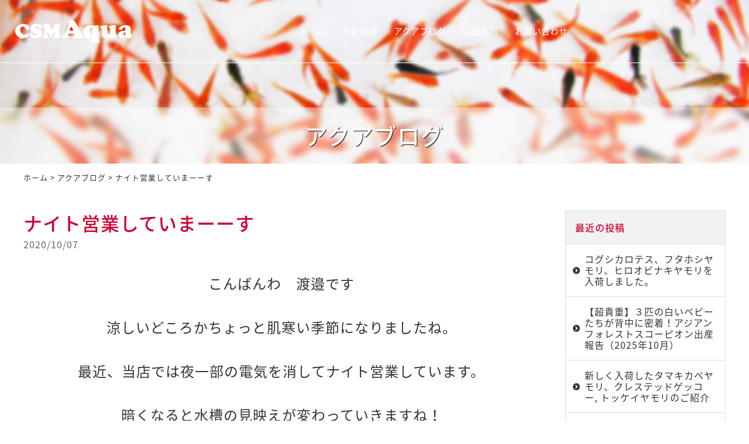

--- FILE ---
content_type: text/html; charset=UTF-8
request_url: https://www.aqua-animal.com/blog/2221.html
body_size: 5784
content:
<!DOCTYPE html>
<html lang="ja">
<head>
<meta charset="UTF-8" />
<meta name="viewport" content="width=device-width, initial-scale=1.0, minimum-scale=1.0, maximum-scale=1.0, user-scalable=no">
<!--[if IE]>
<meta http-equiv="X-UA-Compatible" content="IE=edge,chrome=1">
<![endif]-->
<title>ナイト営業していまーーす | CSMアクア(古代魚・両生類・爬虫類・水槽・飼育用品)の販売通販</title>
<link rel="alternate" type="application/rss+xml" title="RSS 2.0" href="https://www.aqua-animal.com/feed" />
<link rel="pingback" href="https://www.aqua-animal.com/xmlrpc.php" />
<link rel="stylesheet" href="https://fonts.googleapis.com/earlyaccess/notosansjapanese.css">
<link rel="stylesheet" href="https://fonts.googleapis.com/earlyaccess/notosansjp.css">
<link rel="stylesheet" href="https://www.aqua-animal.com/wp-content/themes/cmsaqua/css/drawer.css" />
<link rel="stylesheet" href="https://www.aqua-animal.com/wp-content/themes/cmsaqua/css/animate.css">
<link rel="stylesheet" media="all" href="https://www.aqua-animal.com/wp-content/themes/cmsaqua/style.css">
<!--<link rel="shortcut icon" type="image/vnd.microsoft.icon" href="https://www.aqua-animal.com/wp-content/themes/cmsaqua/img/favicon.ico" />-->

<!-- All In One SEO Pack 3.7.1[289,343] -->
<meta name="description"  content="こんばんわ　渡邉です 涼しいどころかちょっと肌寒い季節になりましたね。 最近、当店では夜一部の電気を消してナイト営業しています。 暗くなると水槽の見映えが変わっていきますね！ しばらく夜の間はナイト営業していますので是非見に来てください ちゃんと20時まで営業していますからね" />

<script type="application/ld+json" class="aioseop-schema">{"@context":"https://schema.org","@graph":[{"@type":"Organization","@id":"https://www.aqua-animal.com/#organization","url":"https://www.aqua-animal.com/","name":"CSMアクア(古代魚・両生類・爬虫類・水槽・飼育用品)の販売通販","sameAs":[]},{"@type":"WebSite","@id":"https://www.aqua-animal.com/#website","url":"https://www.aqua-animal.com/","name":"CSMアクア(古代魚・両生類・爬虫類・水槽・飼育用品)の販売通販","publisher":{"@id":"https://www.aqua-animal.com/#organization"}},{"@type":"WebPage","@id":"https://www.aqua-animal.com/blog/2221.html#webpage","url":"https://www.aqua-animal.com/blog/2221.html","inLanguage":"ja","name":"ナイト営業していまーーす","isPartOf":{"@id":"https://www.aqua-animal.com/#website"},"breadcrumb":{"@id":"https://www.aqua-animal.com/blog/2221.html#breadcrumblist"},"image":{"@type":"ImageObject","@id":"https://www.aqua-animal.com/blog/2221.html#primaryimage","url":"https://www.aqua-animal.com/wp-content/uploads/2020/10/bfb77ab245c9a08b96e099a34075d88c.jpeg","width":640,"height":480},"primaryImageOfPage":{"@id":"https://www.aqua-animal.com/blog/2221.html#primaryimage"},"datePublished":"2020-10-07T11:35:11+09:00","dateModified":"2020-10-07T11:35:38+09:00"},{"@type":"Article","@id":"https://www.aqua-animal.com/blog/2221.html#article","isPartOf":{"@id":"https://www.aqua-animal.com/blog/2221.html#webpage"},"author":{"@id":"https://www.aqua-animal.com/author/webmaster#author"},"headline":"ナイト営業していまーーす","datePublished":"2020-10-07T11:35:11+09:00","dateModified":"2020-10-07T11:35:38+09:00","commentCount":0,"mainEntityOfPage":{"@id":"https://www.aqua-animal.com/blog/2221.html#webpage"},"publisher":{"@id":"https://www.aqua-animal.com/#organization"},"articleSection":"アクアブログ","image":{"@type":"ImageObject","@id":"https://www.aqua-animal.com/blog/2221.html#primaryimage","url":"https://www.aqua-animal.com/wp-content/uploads/2020/10/bfb77ab245c9a08b96e099a34075d88c.jpeg","width":640,"height":480}},{"@type":"Person","@id":"https://www.aqua-animal.com/author/webmaster#author","name":"CSMアクア","sameAs":[],"image":{"@type":"ImageObject","@id":"https://www.aqua-animal.com/#personlogo","url":"https://secure.gravatar.com/avatar/6416a72ae71763949a6aa6af301e0d20?s=96&d=mm&r=g","width":96,"height":96,"caption":"CSMアクア"}},{"@type":"BreadcrumbList","@id":"https://www.aqua-animal.com/blog/2221.html#breadcrumblist","itemListElement":[{"@type":"ListItem","position":1,"item":{"@type":"WebPage","@id":"https://www.aqua-animal.com/","url":"https://www.aqua-animal.com/","name":"CSMアクア(古代魚・両生類・爬虫類・水槽・飼育用品)の販売通販"}},{"@type":"ListItem","position":2,"item":{"@type":"WebPage","@id":"https://www.aqua-animal.com/blog/2221.html","url":"https://www.aqua-animal.com/blog/2221.html","name":"ナイト営業していまーーす"}}]}]}</script>
<link rel="canonical" href="https://www.aqua-animal.com/blog/2221.html" />
<!-- All In One SEO Pack -->
<link rel='dns-prefetch' href='//s.w.org' />
<link rel="alternate" type="application/rss+xml" title="CSMアクア(古代魚・両生類・爬虫類・水槽・飼育用品)の販売通販 &raquo; ナイト営業していまーーす のコメントのフィード" href="https://www.aqua-animal.com/blog/2221.html/feed" />
<link rel='stylesheet' id='wp-block-library-css'  href='https://www.aqua-animal.com/wp-includes/css/dist/block-library/style.min.css?ver=5.5.17' type='text/css' media='all' />
<link rel='stylesheet' id='jquery.lightbox.min.css-css'  href='https://www.aqua-animal.com/wp-content/plugins/wp-jquery-lightbox/styles/lightbox.min.css?ver=1.4.8' type='text/css' media='all' />
<link rel="https://api.w.org/" href="https://www.aqua-animal.com/wp-json/" /><link rel="alternate" type="application/json" href="https://www.aqua-animal.com/wp-json/wp/v2/posts/2221" /><link rel="EditURI" type="application/rsd+xml" title="RSD" href="https://www.aqua-animal.com/xmlrpc.php?rsd" />
<link rel='prev' title='とあるＣＳＭアクアの日常' href='https://www.aqua-animal.com/blog/2216.html' />
<link rel='next' title='とあるＣＳＭアクアの日常' href='https://www.aqua-animal.com/blog/2226.html' />
<link rel='shortlink' href='https://www.aqua-animal.com/?p=2221' />
<link rel="alternate" type="application/json+oembed" href="https://www.aqua-animal.com/wp-json/oembed/1.0/embed?url=https%3A%2F%2Fwww.aqua-animal.com%2Fblog%2F2221.html" />
<link rel="alternate" type="text/xml+oembed" href="https://www.aqua-animal.com/wp-json/oembed/1.0/embed?url=https%3A%2F%2Fwww.aqua-animal.com%2Fblog%2F2221.html&#038;format=xml" />
<link rel="icon" href="https://www.aqua-animal.com/wp-content/uploads/2020/09/cropped-siteIcon-32x32.png" sizes="32x32" />
<link rel="icon" href="https://www.aqua-animal.com/wp-content/uploads/2020/09/cropped-siteIcon-192x192.png" sizes="192x192" />
<link rel="apple-touch-icon" href="https://www.aqua-animal.com/wp-content/uploads/2020/09/cropped-siteIcon-180x180.png" />
<meta name="msapplication-TileImage" content="https://www.aqua-animal.com/wp-content/uploads/2020/09/cropped-siteIcon-270x270.png" />
</head>

<body class="post-template-default single single-post postid-2221 single-format-standard under drawer drawer--top">

	
<header id="top">
<div id="bar" class="band">
			<div class="logo"><a href="https://www.aqua-animal.com/" class="opa"><img src="https://www.aqua-animal.com/wp-content/themes/cmsaqua/img/_title.svg" width="200" alt="CSMアクア" /></a></div>		<ul id="primary" class="menu"><li id="menu-item-2163" class="menu-item menu-item-type-custom menu-item-object-custom menu-item-home menu-item-2163"><a title="ホーム" href="https://www.aqua-animal.com/">ホーム</a></li>
<li id="menu-item-2184" class="menu-item menu-item-type-taxonomy menu-item-object-category menu-item-2184"><a title="新着情報" href="https://www.aqua-animal.com/news">新着情報</a></li>
<li id="menu-item-2185" class="menu-item menu-item-type-taxonomy menu-item-object-category current-post-ancestor current-menu-parent current-post-parent menu-item-2185"><a title="アクアブログ" href="https://www.aqua-animal.com/blog">アクアブログ</a></li>
<li id="menu-item-2186" class="menu-item menu-item-type-taxonomy menu-item-object-category menu-item-2186"><a title="店舗案内" href="https://www.aqua-animal.com/shop">店舗案内</a></li>
<li id="menu-item-2183" class="menu-item menu-item-type-post_type menu-item-object-page menu-item-2183"><a title="お問い合わせ" href="https://www.aqua-animal.com/contact">お問い合わせ</a></li>
</ul>			<!--
<ul class="sns">
<li><a href="#" target="_blank" class="opa"><span class="icon-facebook2"></span></a></li>
<li><a href="#" target="_blank" class="opa"><span class="icon-twitter"></span></a></li>
<li><a href="#" target="_blank" class="opa"><span class="icon-instagram"></span></a></li>
</ul>
-->		</div>

<div class="eyeUnder">
<div class="inner">
<h1 id="blog">アクアブログ</h1></div>
</div>

</header>
<div id="contents">

<div class="pankz">
<div class="wrap">
<!-- Breadcrumb NavXT 6.5.0 -->
<a title="CSMアクア(古代魚・両生類・爬虫類・水槽・飼育用品)の販売通販" href="https://www.aqua-animal.com">ホーム</a> &gt; <a title="アクアブログ" href="https://www.aqua-animal.com/blog">アクアブログ</a> &gt; <span property="itemListElement" typeof="ListItem"><span property="name" class="post post-post current-item">ナイト営業していまーーす</span><meta property="url" content="https://www.aqua-animal.com/blog/2221.html"><meta property="position" content="3"></span></div>
</div>

<!-- ブログ -->
<article>
<div class="wrap">
<main id="main">

<section class="post" id="post-2221">
<h2>ナイト営業していまーーす</a></h2>
<ul class="post_meta">
<li class="postdate">2020/10/07</li>
</ul>
<p style="text-align: center;"><span style="font-size: 18pt;">こんばんわ　渡邉です</span></p>
<p style="text-align: center;"><span style="font-size: 18pt;">涼しいどころかちょっと肌寒い季節になりましたね。</span></p>
<p style="text-align: center;"><span style="font-size: 18pt;">最近、当店では夜一部の電気を消してナイト営業しています。</span></p>
<p style="text-align: center;"><span style="font-size: 18pt;">暗くなると水槽の見映えが変わっていきますね！</span></p>
<p style="text-align: center;"><img loading="lazy" class="alignnone size-medium wp-image-2222" src="https://www.aqua-animal.com/wp-content/uploads/2020/10/bfb77ab245c9a08b96e099a34075d88c-480x360.jpeg" alt="" width="480" height="360" srcset="https://www.aqua-animal.com/wp-content/uploads/2020/10/bfb77ab245c9a08b96e099a34075d88c-480x360.jpeg 480w, https://www.aqua-animal.com/wp-content/uploads/2020/10/bfb77ab245c9a08b96e099a34075d88c.jpeg 640w" sizes="(max-width: 480px) 100vw, 480px" /> <img loading="lazy" class="alignnone size-medium wp-image-2223" src="https://www.aqua-animal.com/wp-content/uploads/2020/10/791f942f3f821b4364116cf7a96deb5f-480x360.jpeg" alt="" width="480" height="360" srcset="https://www.aqua-animal.com/wp-content/uploads/2020/10/791f942f3f821b4364116cf7a96deb5f-480x360.jpeg 480w, https://www.aqua-animal.com/wp-content/uploads/2020/10/791f942f3f821b4364116cf7a96deb5f.jpeg 640w" sizes="(max-width: 480px) 100vw, 480px" /></p>
<p style="text-align: center;"><span style="font-size: 18pt;">しばらく夜の間はナイト営業していますので是非見に来てください</span></p>
<p style="text-align: center;"><span style="font-size: 18pt;">ちゃんと20時まで営業していますからね</span></p>
<p>&nbsp;</p>
<p>&nbsp;</p>
</section>

</main>
<div id="side">


<section class="widget">
<h2>最近の投稿</h2>
<ul>
<li><a href="https://www.aqua-animal.com/blog/5335.html">コグシカロテス、フタホシヤモリ、ヒロオビナキヤモリを入荷しました。</a></li>
<li><a href="https://www.aqua-animal.com/blog/5326.html">【超貴重】３匹の白いベビーたちが背中に密着！アジアンフォレストスコーピオン出産報告（2025年10月）</a></li>
<li><a href="https://www.aqua-animal.com/blog/5317.html">新しく入荷したタマキカベヤモリ、クレステッドゲッコー,  トッケイヤモリのご紹介</a></li>
<li><a href="https://www.aqua-animal.com/blog/5311.html">マタマタ、  ニシアフリカトカゲモドキ、アカメカブトトカゲ、マラカイトハリトカゲを入荷しました！</a></li>
<li><a href="https://www.aqua-animal.com/blog/5276.html">当店の今いる生体を一部ご紹介</a></li>
</ul>
</section>

<section class="widget">
<h2>月別投稿一覧</h2>
<select name="archive-dropdown" onChange='document.location.href=this.options[this.selectedIndex].value;' class="archive-dropdown">
<option value="">月を選択</option>

	<option value='https://www.aqua-animal.com/date/2025/10?cat=1'> 2025年10月 &nbsp;(3)</option>
	<option value='https://www.aqua-animal.com/date/2025/09?cat=1'> 2025年9月 &nbsp;(1)</option>
	<option value='https://www.aqua-animal.com/date/2025/08?cat=1'> 2025年8月 &nbsp;(2)</option>
	<option value='https://www.aqua-animal.com/date/2025/07?cat=1'> 2025年7月 &nbsp;(3)</option>
	<option value='https://www.aqua-animal.com/date/2025/06?cat=1'> 2025年6月 &nbsp;(1)</option>
	<option value='https://www.aqua-animal.com/date/2025/05?cat=1'> 2025年5月 &nbsp;(4)</option>
	<option value='https://www.aqua-animal.com/date/2025/04?cat=1'> 2025年4月 &nbsp;(1)</option>
	<option value='https://www.aqua-animal.com/date/2025/03?cat=1'> 2025年3月 &nbsp;(2)</option>
	<option value='https://www.aqua-animal.com/date/2025/02?cat=1'> 2025年2月 &nbsp;(3)</option>
	<option value='https://www.aqua-animal.com/date/2025/01?cat=1'> 2025年1月 &nbsp;(2)</option>
	<option value='https://www.aqua-animal.com/date/2024/12?cat=1'> 2024年12月 &nbsp;(4)</option>
	<option value='https://www.aqua-animal.com/date/2024/08?cat=1'> 2024年8月 &nbsp;(1)</option>
	<option value='https://www.aqua-animal.com/date/2024/07?cat=1'> 2024年7月 &nbsp;(2)</option>
	<option value='https://www.aqua-animal.com/date/2024/06?cat=1'> 2024年6月 &nbsp;(1)</option>
	<option value='https://www.aqua-animal.com/date/2024/05?cat=1'> 2024年5月 &nbsp;(2)</option>
	<option value='https://www.aqua-animal.com/date/2024/04?cat=1'> 2024年4月 &nbsp;(1)</option>
	<option value='https://www.aqua-animal.com/date/2024/03?cat=1'> 2024年3月 &nbsp;(1)</option>
	<option value='https://www.aqua-animal.com/date/2024/02?cat=1'> 2024年2月 &nbsp;(1)</option>
	<option value='https://www.aqua-animal.com/date/2024/01?cat=1'> 2024年1月 &nbsp;(2)</option>
	<option value='https://www.aqua-animal.com/date/2023/12?cat=1'> 2023年12月 &nbsp;(2)</option>
	<option value='https://www.aqua-animal.com/date/2023/11?cat=1'> 2023年11月 &nbsp;(2)</option>
	<option value='https://www.aqua-animal.com/date/2023/10?cat=1'> 2023年10月 &nbsp;(1)</option>
	<option value='https://www.aqua-animal.com/date/2023/09?cat=1'> 2023年9月 &nbsp;(3)</option>
	<option value='https://www.aqua-animal.com/date/2023/08?cat=1'> 2023年8月 &nbsp;(8)</option>
	<option value='https://www.aqua-animal.com/date/2023/07?cat=1'> 2023年7月 &nbsp;(10)</option>
	<option value='https://www.aqua-animal.com/date/2023/06?cat=1'> 2023年6月 &nbsp;(8)</option>
	<option value='https://www.aqua-animal.com/date/2023/05?cat=1'> 2023年5月 &nbsp;(17)</option>
	<option value='https://www.aqua-animal.com/date/2023/04?cat=1'> 2023年4月 &nbsp;(15)</option>
	<option value='https://www.aqua-animal.com/date/2023/03?cat=1'> 2023年3月 &nbsp;(21)</option>
	<option value='https://www.aqua-animal.com/date/2023/02?cat=1'> 2023年2月 &nbsp;(16)</option>
	<option value='https://www.aqua-animal.com/date/2023/01?cat=1'> 2023年1月 &nbsp;(19)</option>
	<option value='https://www.aqua-animal.com/date/2022/12?cat=1'> 2022年12月 &nbsp;(21)</option>
	<option value='https://www.aqua-animal.com/date/2022/11?cat=1'> 2022年11月 &nbsp;(20)</option>
	<option value='https://www.aqua-animal.com/date/2022/10?cat=1'> 2022年10月 &nbsp;(20)</option>
	<option value='https://www.aqua-animal.com/date/2022/09?cat=1'> 2022年9月 &nbsp;(18)</option>
	<option value='https://www.aqua-animal.com/date/2022/08?cat=1'> 2022年8月 &nbsp;(19)</option>
	<option value='https://www.aqua-animal.com/date/2022/07?cat=1'> 2022年7月 &nbsp;(22)</option>
	<option value='https://www.aqua-animal.com/date/2022/06?cat=1'> 2022年6月 &nbsp;(19)</option>
	<option value='https://www.aqua-animal.com/date/2022/05?cat=1'> 2022年5月 &nbsp;(26)</option>
	<option value='https://www.aqua-animal.com/date/2022/04?cat=1'> 2022年4月 &nbsp;(11)</option>
	<option value='https://www.aqua-animal.com/date/2022/03?cat=1'> 2022年3月 &nbsp;(2)</option>
	<option value='https://www.aqua-animal.com/date/2022/02?cat=1'> 2022年2月 &nbsp;(3)</option>
	<option value='https://www.aqua-animal.com/date/2021/12?cat=1'> 2021年12月 &nbsp;(1)</option>
	<option value='https://www.aqua-animal.com/date/2021/09?cat=1'> 2021年9月 &nbsp;(1)</option>
	<option value='https://www.aqua-animal.com/date/2021/04?cat=1'> 2021年4月 &nbsp;(1)</option>
	<option value='https://www.aqua-animal.com/date/2021/02?cat=1'> 2021年2月 &nbsp;(3)</option>
	<option value='https://www.aqua-animal.com/date/2021/01?cat=1'> 2021年1月 &nbsp;(5)</option>
	<option value='https://www.aqua-animal.com/date/2020/12?cat=1'> 2020年12月 &nbsp;(3)</option>
	<option value='https://www.aqua-animal.com/date/2020/10?cat=1'> 2020年10月 &nbsp;(8)</option>
	<option value='https://www.aqua-animal.com/date/2020/09?cat=1'> 2020年9月 &nbsp;(1)</option>
	<option value='https://www.aqua-animal.com/date/2020/08?cat=1'> 2020年8月 &nbsp;(1)</option>
	<option value='https://www.aqua-animal.com/date/2020/02?cat=1'> 2020年2月 &nbsp;(1)</option>
	<option value='https://www.aqua-animal.com/date/2020/01?cat=1'> 2020年1月 &nbsp;(2)</option>
	<option value='https://www.aqua-animal.com/date/2019/12?cat=1'> 2019年12月 &nbsp;(4)</option>
	<option value='https://www.aqua-animal.com/date/2019/11?cat=1'> 2019年11月 &nbsp;(11)</option>
	<option value='https://www.aqua-animal.com/date/2019/10?cat=1'> 2019年10月 &nbsp;(6)</option>
	<option value='https://www.aqua-animal.com/date/2019/09?cat=1'> 2019年9月 &nbsp;(13)</option>
	<option value='https://www.aqua-animal.com/date/2019/08?cat=1'> 2019年8月 &nbsp;(20)</option>
	<option value='https://www.aqua-animal.com/date/2019/07?cat=1'> 2019年7月 &nbsp;(22)</option>
	<option value='https://www.aqua-animal.com/date/2019/06?cat=1'> 2019年6月 &nbsp;(19)</option>
	<option value='https://www.aqua-animal.com/date/2019/05?cat=1'> 2019年5月 &nbsp;(3)</option>
	<option value='https://www.aqua-animal.com/date/2019/04?cat=1'> 2019年4月 &nbsp;(1)</option>
	<option value='https://www.aqua-animal.com/date/2019/03?cat=1'> 2019年3月 &nbsp;(2)</option>
	<option value='https://www.aqua-animal.com/date/2019/02?cat=1'> 2019年2月 &nbsp;(1)</option>
	<option value='https://www.aqua-animal.com/date/2019/01?cat=1'> 2019年1月 &nbsp;(2)</option>
	<option value='https://www.aqua-animal.com/date/2018/12?cat=1'> 2018年12月 &nbsp;(4)</option>
	<option value='https://www.aqua-animal.com/date/2018/09?cat=1'> 2018年9月 &nbsp;(8)</option>
	<option value='https://www.aqua-animal.com/date/2018/08?cat=1'> 2018年8月 &nbsp;(5)</option>
	<option value='https://www.aqua-animal.com/date/2018/07?cat=1'> 2018年7月 &nbsp;(4)</option>
	<option value='https://www.aqua-animal.com/date/2018/06?cat=1'> 2018年6月 &nbsp;(7)</option>
	<option value='https://www.aqua-animal.com/date/2018/05?cat=1'> 2018年5月 &nbsp;(8)</option>
	<option value='https://www.aqua-animal.com/date/2018/04?cat=1'> 2018年4月 &nbsp;(10)</option>
	<option value='https://www.aqua-animal.com/date/2018/03?cat=1'> 2018年3月 &nbsp;(8)</option>
	<option value='https://www.aqua-animal.com/date/2018/02?cat=1'> 2018年2月 &nbsp;(9)</option>
	<option value='https://www.aqua-animal.com/date/2018/01?cat=1'> 2018年1月 &nbsp;(10)</option>
	<option value='https://www.aqua-animal.com/date/2017/12?cat=1'> 2017年12月 &nbsp;(11)</option>
	<option value='https://www.aqua-animal.com/date/2017/11?cat=1'> 2017年11月 &nbsp;(10)</option>
	<option value='https://www.aqua-animal.com/date/2017/10?cat=1'> 2017年10月 &nbsp;(12)</option>
	<option value='https://www.aqua-animal.com/date/2017/09?cat=1'> 2017年9月 &nbsp;(14)</option>
	<option value='https://www.aqua-animal.com/date/2017/08?cat=1'> 2017年8月 &nbsp;(17)</option>
	<option value='https://www.aqua-animal.com/date/2017/07?cat=1'> 2017年7月 &nbsp;(4)</option>
	<option value='https://www.aqua-animal.com/date/2017/06?cat=1'> 2017年6月 &nbsp;(3)</option>
	<option value='https://www.aqua-animal.com/date/2017/05?cat=1'> 2017年5月 &nbsp;(4)</option>
	<option value='https://www.aqua-animal.com/date/2017/04?cat=1'> 2017年4月 &nbsp;(3)</option>
	<option value='https://www.aqua-animal.com/date/2017/03?cat=1'> 2017年3月 &nbsp;(4)</option>
	<option value='https://www.aqua-animal.com/date/2017/02?cat=1'> 2017年2月 &nbsp;(5)</option>
	<option value='https://www.aqua-animal.com/date/2017/01?cat=1'> 2017年1月 &nbsp;(4)</option>
	<option value='https://www.aqua-animal.com/date/2016/12?cat=1'> 2016年12月 &nbsp;(5)</option>
	<option value='https://www.aqua-animal.com/date/2016/10?cat=1'> 2016年10月 &nbsp;(1)</option>
	<option value='https://www.aqua-animal.com/date/2016/09?cat=1'> 2016年9月 &nbsp;(2)</option>
	<option value='https://www.aqua-animal.com/date/2016/08?cat=1'> 2016年8月 &nbsp;(3)</option>
	<option value='https://www.aqua-animal.com/date/2016/07?cat=1'> 2016年7月 &nbsp;(2)</option>
	<option value='https://www.aqua-animal.com/date/2016/06?cat=1'> 2016年6月 &nbsp;(3)</option>
	<option value='https://www.aqua-animal.com/date/2016/05?cat=1'> 2016年5月 &nbsp;(3)</option>
	<option value='https://www.aqua-animal.com/date/2016/04?cat=1'> 2016年4月 &nbsp;(6)</option>
	<option value='https://www.aqua-animal.com/date/2016/03?cat=1'> 2016年3月 &nbsp;(7)</option>
	<option value='https://www.aqua-animal.com/date/2016/02?cat=1'> 2016年2月 &nbsp;(8)</option>
	<option value='https://www.aqua-animal.com/date/2016/01?cat=1'> 2016年1月 &nbsp;(6)</option>
	<option value='https://www.aqua-animal.com/date/2015/12?cat=1'> 2015年12月 &nbsp;(4)</option>
	<option value='https://www.aqua-animal.com/date/2015/11?cat=1'> 2015年11月 &nbsp;(2)</option>
	<option value='https://www.aqua-animal.com/date/2015/10?cat=1'> 2015年10月 &nbsp;(5)</option>
	<option value='https://www.aqua-animal.com/date/2015/09?cat=1'> 2015年9月 &nbsp;(2)</option>

</select>
</section>


</div></div>
</article>

</div>
<footer>
<div class="wrap">
			<div class="credit">
<p><a href="https://www.aqua-animal.com/" class="opa"><img src="https://www.aqua-animal.com/wp-content/themes/cmsaqua/img/title.svg" width="200" alt="CSMアクア" /></a></p>
<p>〒960-8041 <br class="adj" />福島県福島県福島市大町9-24 関ビル102<br />
TEL <span class="telno">024-563-5415</span> <br class="adj" />FAX <span class="telno">024-563-5416</span></p>
<dl><dt>営業時間</dt><dd>12:00～20:00（定休日 毎週 火・金）</dd></dl>
</div>
<ul class="sns">
<!--
<li><a href="#" target="_blank" class="opa"><span class="icon-facebook2"></span></a></li>
<li><a href="#" target="_blank" class="opa"><span class="icon-twitter"></span></a></li>
<li><a href="#" target="_blank" class="opa"><span class="icon-instagram"></span></a></li>
-->
<li><a href="tel:0245635415" class="opa"><span class="icon-phone"></span></a></li>
<li><a href="https://www.aqua-animal.com/contact" class="opa"><span class="icon-markunread"></span></a></li>
</ul>		</div>
<nav class="menu-secondary-container"><ul id="menu-secondary" class="menu"><li id="menu-item-2187" class="menu-item menu-item-type-custom menu-item-object-custom menu-item-home menu-item-2187"><a title="ホーム" href="https://www.aqua-animal.com/">ホーム</a></li>
<li id="menu-item-2191" class="menu-item menu-item-type-taxonomy menu-item-object-category menu-item-2191"><a title="新着情報" href="https://www.aqua-animal.com/news">新着情報</a></li>
<li id="menu-item-2192" class="menu-item menu-item-type-taxonomy menu-item-object-category current-post-ancestor current-menu-parent current-post-parent menu-item-2192"><a title="アクアブログ" href="https://www.aqua-animal.com/blog">アクアブログ</a></li>
<li id="menu-item-2193" class="menu-item menu-item-type-taxonomy menu-item-object-category menu-item-2193"><a title="店舗案内" href="https://www.aqua-animal.com/shop">店舗案内</a></li>
<li id="menu-item-2188" class="menu-item menu-item-type-post_type menu-item-object-page menu-item-2188"><a title="お問い合わせ" href="https://www.aqua-animal.com/contact">お問い合わせ</a></li>
<li id="menu-item-2189" class="menu-item menu-item-type-post_type menu-item-object-page menu-item-2189"><a title="サイトマップ" href="https://www.aqua-animal.com/sitemap">サイトマップ</a></li>
<li id="menu-item-2190" class="menu-item menu-item-type-post_type menu-item-object-page menu-item-2190"><a title="プライバシーポリシー" href="https://www.aqua-animal.com/privacy-policy">プライバシーポリシー</a></li>
</ul></nav><div class="copyright">&copy; <a href="https://www.aqua-animal.com/" class="opa">CSMアクア</a>.</div>
</footer>
<div class="pagetop"><a href="#top"><span class="icon-arrow_drop_up"></span></a></div>
<button type="button" class="drawer-toggle drawer-hamburger">
<span class="sr-only">toggle navigation</span>
<span class="drawer-hamburger-icon"></span>
</button>
<nav class="drawer-nav"><ul class="drawer-menu"><li>
<a title="ホーム" href="https://www.aqua-animal.com/">ホーム</a></li>
<li>
<a title="新着情報" href="https://www.aqua-animal.com/news">新着情報</a></li>
<li>
<a title="アクアブログ" href="https://www.aqua-animal.com/blog">アクアブログ</a></li>
<li>
<a title="店舗案内" href="https://www.aqua-animal.com/shop">店舗案内</a></li>
<li>
<a title="お問い合わせ" href="https://www.aqua-animal.com/contact">お問い合わせ</a></li>
<li>
<a title="サイトマップ" href="https://www.aqua-animal.com/sitemap">サイトマップ</a></li>
<li>
<a title="プライバシーポリシー" href="https://www.aqua-animal.com/privacy-policy">プライバシーポリシー</a></li>
</ul></nav><script src="https://www.aqua-animal.com/wp-content/themes/cmsaqua/js/jQuery.js?ver=3.2.1" id="jquery-js"></script>
<script src="https://www.aqua-animal.com/wp-content/themes/cmsaqua/js/fitimg.js?ver=1602123900" id="my_fitimg-js"></script>
<script src="https://www.aqua-animal.com/wp-content/themes/cmsaqua/js/iscroll.js?ver=1492750359" id="my_iscroll-js"></script>
<script src="https://www.aqua-animal.com/wp-content/themes/cmsaqua/js/drawer.min.js?ver=1492748953" id="my_drawer-js"></script>
<script src="https://www.aqua-animal.com/wp-content/themes/cmsaqua/js/common.js?ver=1602123000" id="my_common-js"></script>
<script src="https://www.aqua-animal.com/wp-content/themes/cmsaqua/js/wow.min.js?ver=1516739710" id="my_wow-js"></script>
<script src="https://www.aqua-animal.com/wp-content/plugins/wp-jquery-lightbox/jquery.touchwipe.min.js?ver=1.4.8" id="wp-jquery-lightbox-swipe-js"></script>
<script type='text/javascript' id='wp-jquery-lightbox-js-extra'>
/* <![CDATA[ */
var JQLBSettings = {"showTitle":"1","showCaption":"1","showNumbers":"1","fitToScreen":"1","resizeSpeed":"400","showDownload":"0","navbarOnTop":"0","marginSize":"0","slideshowSpeed":"4000","prevLinkTitle":"\u524d\u306e\u753b\u50cf","nextLinkTitle":"\u6b21\u306e\u753b\u50cf","closeTitle":"\u30ae\u30e3\u30e9\u30ea\u30fc\u3092\u9589\u3058\u308b","image":"\u753b\u50cf ","of":"\u306e","download":"\u30c0\u30a6\u30f3\u30ed\u30fc\u30c9","pause":"(\u30b9\u30e9\u30a4\u30c9\u30b7\u30e7\u30fc\u3092\u505c\u6b62\u3059\u308b)","play":"(\u30b9\u30e9\u30a4\u30c9\u30b7\u30e7\u30fc\u3092\u518d\u751f\u3059\u308b)"};
/* ]]> */
</script>
<script src="https://www.aqua-animal.com/wp-content/plugins/wp-jquery-lightbox/jquery.lightbox.min.js?ver=1.4.8" id="wp-jquery-lightbox-js"></script>
<script src="https://www.aqua-animal.com/wp-includes/js/wp-embed.min.js?ver=5.5.17" id="wp-embed-js"></script>
<script>new WOW().init();</script>

<!-- Global site tag (gtag.js) - Google Analytics -->
<script async src="https://www.googletagmanager.com/gtag/js?id=G-GRTQ4WPH5J"></script>
<script>
  window.dataLayer = window.dataLayer || [];
  function gtag(){dataLayer.push(arguments);}
  gtag('js', new Date());

  gtag('config', 'G-GRTQ4WPH5J');
</script>

</body>
</html>

--- FILE ---
content_type: text/css
request_url: https://www.aqua-animal.com/wp-content/themes/cmsaqua/style.css
body_size: 372
content:
/*
Theme Name: CMSAQUA
Theme URI:
Description: 
Version: 1.00(2020/03)
Author: 
Author URI: https://www.shiyouan.com/
*/
@import url("css/reset.css");
@import url("css/webfonts.css");
@import url("css/style.css");
@import url("css/common.css");
@import url("css/color.css");
@import url("css/mediaqueries.css");
@import url("css/pages.css");
@import url("css/Hover.css");
@import url("css/scroll-hint.css");
@import url("css/print.css") print;


--- FILE ---
content_type: text/css
request_url: https://www.aqua-animal.com/wp-content/plugins/wp-jquery-lightbox/styles/lightbox.min.css?ver=1.4.8
body_size: 722
content:
.clearfix:after{content:".";display:block;height:0;clear:both;visibility:hidden}* html>body .clearfix{display:inline-block;width:100%}* html .clearfix{height:1%}#lightboxIframe{display:none}#overlay{position:absolute;top:0;left:0;z-index:10090;width:100%;height:500px;background-color:#000;filter:alpha(opacity=60);-moz-opacity:.6;opacity:.6;display:none}#lightbox{position:absolute;left:0;width:100%;z-index:10100;line-height:0}#jqlb_spinner{height:32px;background-image:url(./images/loading.gif);background-repeat:no-repeat;background-position:center center}#jqlb_closelabel{height:22px;width:66px;background-image:url(./images/closelabel.gif);background-repeat:no-repeat;background-position:center center}#lightbox a img{border:none}#outerImageContainer{position:relative;background-color:#fff;width:300px;height:300px;margin:0 auto}#imageContainer{padding:10px;text-align:center}#jqlb_loading{position:absolute;top:40%;left:0;height:25%;width:100%;line-height:0}#hoverNav{position:absolute;top:0;left:0;height:100%;width:100%;z-index:10}#imageContainer>#hoverNav{left:0}#hoverNav a{outline:0}#nextLink,#prevLink{width:45%;height:100%;background:transparent url(./images/blank.gif) no-repeat;display:block}#prevLink{left:0;float:left}#nextLink{right:0;float:right}#prevLink:hover,#prevLink:visited:hover{background:url(./images/prev.gif) left 50% no-repeat}#nextLink:hover,#nextLink:visited:hover{background:url(./images/next.gif) right 50% no-repeat}#imageDataContainer{font:10px Verdana,Helvetica,sans-serif;background-color:#fff;color:#000;margin:0 auto;line-height:1.4em}#imageData{padding:0 10px}.ontop #imageData{padding-top:5px}#imageData #imageDetails{float:left;text-align:left;margin-bottom:10px;width:80%;width:-moz-calc(100% - 80px);width:-webkit-calc(100% - 80px);width:-o-calc(100% - 80px);width:calc(100% - 80px)}#imageData #imageDetails #titleAndCaption #titleText{font-weight:700}#imageData #imageDetails #titleAndCaption #captionText{font-weight:400}#imageData #imageDetails #controls{margin:0;white-space:nowrap}#imageData #bottomNav #bottomNavClose{height:22px;width:66px;float:right;margin-bottom:10px}

--- FILE ---
content_type: text/css
request_url: https://www.aqua-animal.com/wp-content/themes/cmsaqua/css/style.css
body_size: 2893
content:
@charset "utf-8";

/* =ウィンドウ幅確認
------------------------------------------------------------------------------ */

#winsize2 {
	position: fixed;
	bottom: 0;
	left: 0;
	font-size: 10px;
	z-index: 9999;
	padding: 0 2px;
}

/* =全体
------------------------------------------------------------------------------ */

body {
	font-family: "ヒラギノ角ゴ Pro W3", "Hiragino Kaku Gothic Pro", "メイリオ", Meiryo, Osaka, "ＭＳ Ｐゴシック", "MS PGothic", sans-serif;
	font-family: 'Noto Sans Japanese', 'Noto Sans JP',sans-serif;
	font-weight: 400;
	-webkit-text-size-adjust: 100%;
	line-height: 1.8;
	letter-spacing: 1px;
}
body {
  font-size: 12px;
}
@media (min-width: 320px) {
  body {
    font-size: calc((16 - 12) * ((100vw - 320px) / (960 - 320)) + 12px);
  }
}
@media (min-width: 960px) {
  body {
    font-size: 16px;
  }
}

/* Safari 7.1+ に適用される */
_::-webkit-full-page-media, _:future, :root, body {
  -webkit-animation: safariFix 1s forwards infinite;
}
@-webkit-keyframes safariFix {
  100% {
    z-index: 1;
  }
}
*, *:before, *:after {
	-webkit-box-sizing: border-box;
		 -moz-box-sizing: border-box;
		 -o-box-sizing: border-box;
		-ms-box-sizing: border-box;
			box-sizing: border-box;
}

.wrap {
    clear: both;
	max-width: 1200px;
	margin: 0 auto;
}
.wrap.mt2 {
	margin-top: 2em;
}
.wrap.mtb2 {
	margin-top: 2em;
	margin-bottom: 2em;
}
.wrap::first-letterafter,
header::after,
#contents::after,
.clearFix::after {
	content: "";
	display: block;
	clear: both;
}
img, object, embed {
	max-width: 100%;
	height: auto;
	vertical-align: bottom;
}
a {
	overflow: hidden;
	outline: none;
	text-decoration: none;
}
a:hover, a:active {
	text-decoration: underline;
	outline: none;
}

a.opa:hover {
	text-decoration: none;
	opacity: 0.75;
	filter: alpha(opacity=75);
	-ms-filter: "alpha(opacity=75)";
}
a.out {
	font-weight: 500;
}
a.out:after {
	display: inline-block;
	font-family: 'icomoon';
	speak: none;
	font-style: normal;
	font-weight: normal;
	font-variant: normal;
	text-transform: none;
	line-height: 1;
	content: "\e3e0";
	vertical-align: middle;
	text-decoration: none;
	margin-left: 0.25em;
}
a.pdf:after {
	display: inline-block;
	background-image: url("../img/pdf.svg");
	background-repeat: no-repeat;
	background-position: center center;
	background-size: 16px auto;
	height: 20px;
	width: 15px;
	content: "";
	vertical-align: middle;
	margin-left: 0.25em;
}
input[type="button"],
input[type="text"],
input[type="submit"],
button[type="submit"],
input[type="image"],
textarea {
	-webkit-transition: none;
	transition: none;
	-webkit-appearance: none;
	border-radius: 0;
	border: 0;
}
.clearText	{
	text-indent: 100%;
	white-space: nowrap;
	overflow: hidden;
}
.clear {
	clear: both;
}

/* =ローディング
------------------------------------------------------------------------------ */

.loading {
	width: 100%;
	height: 100%;
	background: rgba(255,255,255,1.0);
	position: fixed;
	top: 0;
	left: 0;
	z-index: 20000;
	display: flex;
	align-items: center;
	justify-content: center;
}

/* =ヘッダー
------------------------------------------------------------------------------ */

header#top {
	width: 100%;
    position: relative;
}
body.home header#top {
	height: 100vh;
}

/* =帯 */

#bar {
    overflow: hidden;
    padding: 2em 2%;
	position: absolute;
	top: 0;
	left: 0;
	z-index: 3;
	width: 100%;
	display: flex;
	justify-content: space-between;
	align-items: center;
	-webkit-transition: all 0.1s linear;
	transition: all 0.1s linear;
	border-bottom: 1px solid;
}
#bar:hover {
	border-bottom: none;
}
#bar.fixed {
	position: fixed;
    padding-top: 1em;
	padding-bottom: 1em;
	border-bottom: none;
}

/* =ロゴ */

header#top .logo {
}
header#top .logo img {
	height: auto;
}
header#top #bar.fixed .logo img {
	width: 160px;
}
/* =ナビ */

#nav {
}
ul#primary {
	list-style: none;
    display: table;
    margin: 0 auto;
    table-layout: fixed;
	width: auto;
}
ul#primary li {
	display: table-cell;
	vertical-align: middle;
	text-align: center;
	padding: 0;
	margin: 0;
}
ul#primary li a {
	display: block;
	text-decoration: none;
	line-height: 1;
    padding: 1em;
    font-size: 90%;
}

/* =SNS */

ul.sns {
    display: table;
    table-layout: fixed;
    padding: 0;
    margin: 0;
	width: auto;
}
ul.sns li {
    display: table-cell;
    vertical-align: middle;
    text-align: center;
    padding: 0 1em;
    margin: 0;
}
ul.sns li a {
    display: block;
    text-decoration: none;
}
ul.sns li a span[class*="icon-"] {
	font-size: 16px;
	line-height: 16px;
}

/* =キャッチコピー */

body.home .eyecach {
	clear: both;
	position: relative;
	height: 100%;
	width: 100%;
	overflow: hidden;
}
.eyecach .wrap {
	max-width: inherit;
	position: absolute;
	top: 0;
	left: 0;
	padding: 0;
	margin: auto;
	height: 100%;
	width: 100%;
	z-index: 2;
	display: flex;
	align-items: center;
	justify-content: center;
}
.eyecach .copy {
	position: absolute;
	z-index: 3;
	display: flex;
	align-items: center;
	justify-content: center;
	flex-direction: column;
	color: #fff;
	text-shadow: 0 0 4px #000;
	line-height: 1.4;
	background-color: rgba(0,0,0,0.5);
	height: 100%;
	width: 100%;
}
.eyecach .copy .ja {
	display: block;
	font-size: 300%;
	font-weight: 600;
}
.eyecach .copy .en {
	font-size: 200%;
	font-weight: 400;
}
.eyecach .copy br {
	display: none;
}

/*下層ページ看板 */

.eyeUnder,
.eyeUnder .inner::before {
	background-image: url("../img/bgPage_00.jpg");
	background-position: center center;
	background-repeat: no-repeat;
	background-size: cover;
	overflow: hidden;
}
.eyeUnder#items,.eyeUnder#items .inner::before {}

.eyeUnder {
	position: relative;
	display: block;
}
.eyeUnder .inner::before {
	content: "";
	position: absolute;
	background-clip: content-box;
	width: 100%;
	height: 100%;
	padding: 184px 0 0;
	top: 0;
	left: 0;
	-webkit-filter: blur(4px);
	filter: blur(4px);
}
.eyeUnder .inner {
	padding: 184px 0 0;
	position: relative;
}
header#top h1 {
	padding: 0.75em 2%;
	z-index: 2;
	position: relative;
	background-color: rgba(255,255,255,0.4);
	color: #fff;
	font-size: 240%;
	line-height: 1;
	text-align: center;
	font-weight: 500;
	text-shadow: 1px 1px 1px #111;
	letter-spacing: 2px;
}


/* =パンくず
------------------------------------------------------------------------------ */

.pankz {
	padding: 1em 0;
	margin: 0;
	overflow: hidden;
    font-size: 80%;
}

/* =フッター
------------------------------------------------------------------------------ */

footer {
	clear: both;
    padding: 4em 0 0;
    margin: 0;
	border-top: 1px solid;
	text-align: center;
}
footer a:hover {
	text-decoration: none;
}

footer p {
    margin: 0 0 1em;
}
.telno a {
	text-decoration: none;
}
footer dl {
	padding: 0;
	margin: 0 0 1em;
	display: flex;
	justify-content: center;
	align-items: flex-start;
}
footer dl dt {
	padding: 0;
	margin: 0 1em 0 0;
}
footer dl dd {
	padding: 0;
	margin: 0;
}

/* =SNS */

footer ul.sns {
	margin: 0 auto 4em;
}
footer ul.sns li {
    padding: 0 1em;
}
footer ul.sns li a span[class*="icon-"] {
	font-size: 20px;
	line-height: 20px;
}

/* ナビ */

footer nav {
    clear: both;
    font-size: 80%;
	background-color: #fff;
	border-top: 1px solid #ddd;
	padding: 2em 4%;
}
footer nav ul {
    padding: 0;
    margin: 0;
    overflow: hidden;
	display: flex;
	justify-content: center;
	align-items: center;
}
footer nav ul li {
    padding: 0;
    margin: 0 0.5em 0 0;
}
footer nav ul li a:after {
	display: inline-block;
	font-family: 'icomoon';
	speak: none;
	font-style: normal;
	font-weight: normal;
	font-variant: normal;
	text-transform: none;
	line-height: 1;
	vertical-align: middle;
	content: "｜";
	margin-left: 0.5em;
}
footer nav ul li:last-child {
	margin-right: 0;
}
footer nav ul li:last-child a:after {
	display: none;
	margin-left: 0;
}
	
/* コピーライト */

.copyright {
	clear: both;
	padding: 0;
	margin: 0 auto;
	font-size: 80%;
	height: 64px;
	line-height: 64px;
	width: 100%;
	text-align: center;
}
.copyright .author {
	font-size: 80%;
}

/* =ページトップ
------------------------------------------------------------------------------ */

.pagetop {
	position: fixed;
	bottom: 0;
	right: 0;
	/*\*/ 
	overflow: hidden;
	/**/
    display: none;
}
.pagetop a {
	display: table;
	height: 64px;
	width: 64px;
	text-decoration: none;
}
.pagetop span[class*="icon-"] {
	display: table-cell;
	vertical-align: middle;
	text-align: center;
}



/* =drawer.js
------------------------------------------------------------------------------ */

/* =ボタン */

.drawer-hamburger {
	display: none;
	margin: 0;
	padding: 0;
}

.drawer-hamburger-icon {
	display: block;
	position: relative;
	top: 0;
	bottom: 0;
	left: 0;
	right: 0;
	margin: auto;
}
.drawer-hamburger-icon,
.drawer-hamburger-icon:before,
.drawer-hamburger-icon:after {
	width: 18px;
	height: 2px;
}
.drawer-hamburger-icon:before {
	top: -6px;
}
.drawer-hamburger-icon:after {
	top: 6px;
}

/* =ロゴ */

.drawer-menu li.drawer-brand {
	text-align: center;
	padding: 1em;
}
.drawer-menu li.drawer-brand img {
	display: block;
	height: auto;
	width: 120px;
	margin: 0 auto;
}

/* =メニューリンク */

.drawer-menu li a {
	display: block;
	border-bottom: 1px solid;
	padding: 0.75em 1em 0.75em 1.5em;
	margin: 0;
}

/*
.drawer-menu li a {
	display: block;
	float: left;
	width: 50%;
	border-bottom: 1px solid;
	padding: 1em;
	margin: 0;
}
.drawer-menu li:nth-child(odd) a {
	border-right: 1px solid;
}
*/
.drawer-menu li a:hover {
	text-decoration: none;
}
.drawer-menu li:last-child a {
	border-bottom: none;
}
.drawer-menu li a .en {
	display: inline-block;
	margin-left: 0.5em;
}
/* =メニューリンク入れ子 */

.drawer-dropdown .drawer-caret {
	margin-left: 0.5em;
}
.drawer-dropdown-menu {
}
.drawer-dropdown-menu li a {
	padding-left: 2em;
}
.drawer-dropdown-menu li a:hover {

}



--- FILE ---
content_type: text/css
request_url: https://www.aqua-animal.com/wp-content/themes/cmsaqua/css/color.css
body_size: 2392
content:
@charset "utf-8";

/*********************
キーカラー #cc0033
**********************/

/* =style.css
------------------------------------------------------------------------------ */

/* =ウィンドウ幅確認 */

#winsize2 {
	color: #fff;
	background-color: #cc0033;
}

/* =全体 */

body {
	color: #333;
}
a.out:after {
    color: #cc0033;
}
a.pdf:after {
    color: #fd4233;
}

/* =ヘッダー */

#bar {
	border-color: #fff;
}
#bar:hover,
#bar.fixed {
    background-color: rgba(0,0,0,0.85);
}

ul#primary li a,
header ul.sns li a {
	color: #fff;
}
ul#primary li a:hover,
header ul.sns li a:hover {
	color: #cc0033;
}

.drawer-hamburger,
.drawer-hamburger:hover {
	background-color: #cc0033;
	color: #fff;
}
.drawer-menu li a {
	background-color: #f2f2f2;
	color: #222;
	border-bottom-color: #ccc;
}
/*
.drawer-menu li:nth-child(odd) a {
    border-right-color: #ccc;
}
*/
.drawer-menu li a:hover {
	background-color: #fafafa;
}



.drawer-dropdown-menu {

}

.drawer-dropdown-menu li a {
	background-color: #e5e5e5;
}
.drawer-dropdown-menu li a:hover {
	background-color: #dedede;
}




/* =パンくず */

.pankz a {
	color: #333333;
}

/* =ページトップ */

.pagetop a {
	background-color: rgba(34,34,34,0.75);
	color: #fff;
}

/* =フッター */

footer {
	border-top-color: #ddd;
	background-color: #f2f2f2;
}
footer a {
	color: #333;
}
footer a:hover {
}
.telno a {
	color: #333;
}
footer ul.sns li a {
	color: #cc0033;
}

footer dl.phone .num {
    border-bottom-color: #fff;
}
footer dl.phone .num,
footer dl.phone .num a {
	color: #fff;
}

footer ul.sitemap li a {
	color: #333;
}
footer ul.sitemap li a:before {
	color: #cc0033;
}
footer ul.sitemap li a:hover {
	color: #cc0033;
}
ul#secondary {

}
ul#secondary li a {
	color: #333;
	border-right-color: #ccc;
}
.copyright {
	background-color: #222;
	color: #fff;
}
.copyright a,
.copyright a:hover {
	color: #fff;
}

ul#footFix {
	background-color: rgba(0,0,0,0.75);
}
ul#footFix li {
	border-right-color: rgba(255,255,255,0.75);
}
ul#footFix li a {
	color: #fff;
}
ul#footFix li a:hover {
}


/* =common.css
------------------------------------------------------------------------------ */


/* =セクション */

section.border {
	border-color: #ddd;
}
section.stripe {
	background-color: #f2f2f2;
}

/* =大見出し */

article h1.page,
section h1.page {
	border-color: #ddd;
    background-color: #ebebeb;
}

/* =見出し（装飾） */

section h2.under .name {
	border-color: #cc0033;
}
section h2.arrow span.name {
	border-bottom-color: #333;
}
section h2.arrow span.name::before {
	border-top-color: #333;
}
section h2.arrow span.name::after {
	border-top-color: #fff;
}
section.stripe h2.arrow span.name::after {
	border-top-color: #f2f2f2;
}
section h2.brack span.name::before {
	border-color: #333;
}
section h2.brack span.name::after {
	border-color: #333;
}


section h2.horizon .name,
section h3.horizon .name {
  background-color: #fff;
}
section h2.horizon::before,
section h3.horizon::before {
  border-top-color: #333;
}

section h2.towtone,
section h3.towtone,
section h4.towtone {
	border-color: #ddd;
}
section h2.towtone::after,
section h3.towtone::after,
section h4.towtone::after {
	border-color: #cc0033;
}
section h2.border::after,
section h3.border::after,
section h4.border::after {
	background-color: #cc0033;
}
section h2.frame,
section h3.frame,
section h4.frame {
	border-color: #ddd;
    background-color: #fff;
}
section h2.frame::after,
section h3.frame::after,
section h4.frame::after {
	background-color: #cc0033;
}
section h2.frame.color,
section h3.frame.color,
section h4.frame.color {
	background-color: #cc0033;
	color: #fff;
}
section h2.frame.color::after,
section h3.frame.color::after,
section h4.frame.color::after {
	background-color: #fff;
}
section h2.circle::after,
section h3.circle::after,
section h4.circle::after {
	border-color: #cc0033;
}

/* =見出し（その他） */

section h2 a,
section h3 a,
section h4 a {
	color: #333;
}
h2 .desc,
h3 .desc {
	color: #666;
}
h2 span[class*="icon-"],
h3 span[class*="icon-"],
h4 span[class*="icon-"] {
	color: #cc0033;
}




/* =段落（装飾） */

span.line {
    border-bottom-color: #333;
}

.kome {
	color: #f00;
}
.marquee {
	background: linear-gradient(transparent 60%, #ffff66 60%);
}

/* =ボタン */

a.btn {
	background-color: #fff;
	color: #cc0033;
	border-color: #cc0033;
}
a.btn:hover {
	background-color: #cc0033;
	color: #fff;
}
a.btn.order {
}
a.btn.mail {;
}


/* =moreボタン */

a.more-link {
	background-color: #cc0033;
	border-color: #cc0033;
	color: #fff;
}

/* =リスト */

section ul.mark li:before {
	color: #cc0033;
}
section ul.mark.dot li:before {
	color: #333;
}
section ul.mark.ast li:before {
	color: #f00;
}
section ul.mark.check li:before {
	background-color: #cc0033;
	color: #fff;
}

/* =番号リスト */

section ol.number li:before {
	background-color: #cc0033;
	color: #fff;
}
/* =定義リスト */

section dl.paral dt .beta {
	background-color: #cc0033;
	color: #fff;
}
section dl.paral dt .beta.sec {
	background-color: #c9151d;
}

/* =テーブル */

section table th {
	background-color: #f2f2f2;
	border-color: #cccccc;
}
section table td {
	border-color: #cccccc;
}
section table tr:nth-child(odd) {
    background-color: #fff;
}
section table tr:nth-child(even) {
	background-color: #fafafa;
}
section table thead th,
section table thead td {
	background-color: #e5e5e5;
}

section table.line caption,
section table.line thead tr {
	border-bottom-color: #666;
}
section table.line tr {
	border-bottom-color: #cccccc;
}
section table.line th {
	background-color: transparent;
}
section table.line tr:nth-child(odd),
section table.line tr:nth-child(even) {
	background-color: transparent;
}

section table.nest th {
	background-color: transparent;
}
section table.nest tr:nth-child(odd),
section table.nest tr:nth-child(even) {
	background-color: transparent;
}



/* =コラム */

.solidLine {
	border-color: #ccc;
    background-color: #fff;
}
.dotLine {
	border-color: #ccc;
    background-color: #fff;
}
.udLine {
	border-top-color: #ccc;
	border-bottom-color: #ccc;
}
.lrLine {
	border-right-color: #ccc;
	border-left-color:  #ccc;
}
.lTag {
	border-left-color: #ccc;
	background-color: #fafafa;
}
.solidLine.icon:before,
.dotLine.icon:before,
.udLine.icon:before,
.lrLine.icon:before,
.lTag.icon:before {
	color: #cc0033;
}

.notes {
	border-color: #ccc;
}
.notes .title {
	background-color: #fff;
}
section.stripe .notes .title {
	background-color: #f2f2f2;
}



/* =最新情報（画像） */

section ul.latestImg li a {
	color: #333;
}
section ul.latestImg li a.new dl:before {
	background-color: #f00;
	color: #fff;
}
section ul.latestImg li a dl dd {
	background-color: #f2f2f2;
}
section.stripe ul.latestImg li a dl dd {
	background-color: #fff;
}
section ul.latestImg li a dl dd .date {
	color: #666;
}

/* =最新情報（1行） */

section ul.latestLine li {
	border-bottom-color: #ccc;
}
section ul.latestLine li a {
	color: #333;
}
section ul.latestLine li dl dt {
	color: #666;
}
section ul.latestLine li dl dt .tag {
	background-color: #cc0033;
	color: #fff;
}


/* =ブログ */

section ul.post_meta li,
section ul.post_meta li a{
	color: #666;
}
#side section h2 {
    background-color: #f2f2f2;
    border-color: #ddd;
}
#side section ul li a {
    background-color: #fff;
    border-color: #ddd;
    color: #333;
}
#side ul li a:hover {
	color: #cc0033;
}
#side select {
	border-color: #ccc;
}

/* =投稿一覧 */

a.newsList {
	color: #333;
    border-color: #ddd;
}
a.newsList dl dd .more {
	background-color: #cc0033;
    color: #fff;
}

/* =お問い合わせ */

section div.mw_wp_form table {
    background-color: #fff;
}
section div.mw_wp_form table tr:nth-child(odd),
section div.mw_wp_form table tr:nth-child(even) {
	background-color: transparent;
}
div.mw_wp_form input[type="submit"] {
	border: 1px solid #cc0033;
	background-color: #cc0033;
	color: #ffffff;
}
div.mw_wp_form input[type="submit"]:active,
div.mw_wp_form input[type="submit"]:hover {
	background-color: #ffffff;
	color: #cc0033;
}

div.mw_wp_form form input[type="text"],
div.mw_wp_form form input[type="email"],
div.mw_wp_form form input[type="radio"],
div.mw_wp_form form input[type="checkbox"],
div.mw_wp_form form select,
div.mw_wp_form form textarea {
	border-color: #ccc;
}

section div.mw_wp_form table td span.error {
	background-color: #ffc0cb;
	border-color: #ff0000;
	color: #ff0000;
}
.mw_wp_form span.req {
	background-color: #ff8080;
	color: #fff;
}
.mw_wp_form span.any {
	background-color: #00aeeb;
	color: #fff;
}


/* =Ｑ＆Ａ */

section.qa {
	border-color: #ddd;
	background-color: #fff;
}
section.qa h3:before {
	background-color: #999;
	color: #fff;
}
section.qa h3:after {
	color: #999;
}
section.qa .answer:before {
	background-color: #cc0033;
	color: #fff;
}


/* =ページナビゲーション */

div.wp-pagenavi .pages,
div.wp-pagenavi .current,
div.wp-pagenavi .extend,
div.wp-pagenavi a {
	border-color: #999;
	color: #333;
}
div.wp-pagenavi a:hover,
div.wp-pagenavi a:active {
	color: #fff;
	background-color: #cc0033;
}

/* =サイトマップ */

section ul#sitemap_list li a {
	border-bottom-color: #ccc;
	color: #333;
}
section ul#sitemap_list li a:hover {
	color: #cc0033;

}

/* =ジャンプボタン */

ul.jumpBtn {
    background-color: #fafafa;
    border-color: #ddd;
}
ul.jumpBtn li a {
    display: block;
    text-decoration: none;
    color: #333;
}
ul.jumpBtn li a::before {
	color: #cc0033;
}

/* =drawer.js */

.drawer-nav {
	background-color: rgba(255,255,255,0.5);
}
.drawer-hamburger-icon,
.drawer-hamburger-icon:before,
.drawer-hamburger-icon:after {
	background-color: #fff;
}




--- FILE ---
content_type: text/css
request_url: https://www.aqua-animal.com/wp-content/themes/cmsaqua/css/pages.css
body_size: 2924
content:
@charset "utf-8";

/* =全体
------------------------------------------------------------------------------ */

/* =カラー変更 */

section h2 {
    color: #cc0033;
}

a.btn.order {
}
a.btn.mail {
}
section ol.number li:before {
}

/* =文字サイズ */

.big,
.bigger,
.biggest {

}
.big {
	font-size: 120%;
}
.bigger {
	font-size: 150%;
}
.biggest {
	font-size: 200%;
}

/* =空白 */

.spL05 {
	padding-left: 0.5em;
}
.spLR1 {
	padding-left: 1em;
	padding-right: 1em;
}
.spLR05 {
	padding-left: 0.5em;
	padding-right: 0.5em;
}

/* =吹出し */

.balloon {
	display: inline-block;
	padding: 0.25em 1em;
	margin: 0 auto;
	border-bottom: none;
	background-color: #171c61;
	color: #fff;
	position: relative;
	line-height: 1;
}
.balloon:after {
	content: "";
	position: absolute;
	bottom: -6px;
	left: 0;
	right: 0;
	margin: auto;
	display: block;
	width: 0;
	height: 0;
	border-style: solid;
	border-width: 8px 8px 0 8px;
	border-color: #171c61 transparent transparent transparent;
}

/* =コラム */

div.centerBox {
	clear: both;
	text-align: center;
}
div.centerBox div {
	display: inline-block;
	margin: 0 auto;
	text-align: left;
}
div.centerBox div.half {
	display: block;
	margin: 0;
}

/* =コラム */

div.indt {
	margin-right: 1em;
	margin-left: 1em;
}

/* =ギャラリー */

section div.gallery dl.gallery-item dd {
	display: inline-block;
	padding: 0.75em;
	font-weight: 500;
	line-height: 1.4;
}
section div.gallery.fit dl.gallery-item dt img {
	height: 240px;
	width: 240px;
	object-fit: cover;
	font-family: 'object-fit: cover;';
	max-width: inherit;
}




/* =トップページ
------------------------------------------------------------------------------ */

/* =ウエルカム */

section#welcome {
	padding: 4em 0 0;
	text-align: center;
}
section#welcome h2 {
	font-size: 240%;
	margin-bottom: 1em;
	color: #cc0033;
	text-align: center;
}
section#welcome p {
	line-height: 3.6;
	display: inline-block;
	margin: 0 auto 4em;
	text-align: left;
}

/* =ループ */

#loopslider {
	clear: both;
	margin: 0 auto;
	width: 100%;
	height: 240px;
	position: relative;
	overflow: hidden;
}
section #loopslider ul {
	float: left;
	display: inline;
	overflow: hidden;
	padding: 0;
	margin: 0;
}
section #loopslider ul li {
	float: left;
	display: inline;
	overflow: hidden;
	padding: 0;
	margin: 0;
}
section #loopslider ul li img {
	height: auto;
	width: 360px;
}


/* =ピックアップアイコン */

section#products{
	background-color: #cc0033;
}
section#products h2,
section#products h2 .desc {
	color: #fff;
}
section ul.pickupIcon {
	list-style: none;
	padding: 0;
	margin: 0;
}
section ul.pickupIcon li {
	float: left;
	width: 25%;
	padding: 0;
	margin: 0;
}
section ul.pickupIcon li:nth-of-type(4n+1) {
	clear: both;
	float: left;
}
section ul.pickupIcon li a {
	display: block;
	position: relative;
	margin: 1em;
	height: auto;
	color: #fff;
}
section ul.pickupIcon li a:hover {
	text-decoration: none;
}
section ul.pickupIcon li a dl {
	margin: 0;
	padding: 0;
}
section ul.pickupIcon a dl dt {
	display: flex;
	align-items: center;
	justify-content: center;
	margin: 0 auto 0.5em;
	padding: 0;
 	-moz-border-radius: 50%;
	-webkit-border-radius: 50%;
	border-radius: 50%;
	height: 160px;
	width: 160px;
	background-color: #fff;
}
section ul.pickupIcon a dl dt img {
	max-height: 80px;
	max-width: 80px;
	-webkit-transition: all 0.3s ease;
	transition: all 0.3s ease;
}
section ul.pickupIcon a:hover dl dt img {
	-webkit-transform: scale(1.3);
	transform: scale(1.3);
}
section ul.pickupIcon a dl dd {
	text-align: center;
	margin: 0;
	padding: 0;
}
section ul.pickupIcon a dl dd .name {
	display: inline-block;
	font-weight: 600;
	line-height: 1.4;
}

/* =ピックアップレイヤー */

section#banner {
	padding: 0;
}
section ul.pickupLayer {
	list-style: none;
	padding: 0;
	margin: 0;
	overflow: hidden;
}
section ul.pickupLayer li {
	float: left;
	width: 50%;
	padding: 0;
	margin: 0;
}
section ul.pickupLayer li:nth-of-type(odd) {
	clear: both;
	float: left;
}
section ul.pickupLayer li:nth-of-type(even) {
	float: right;
}
section ul.pickupLayer li a {
	display: block;
	position: relative;
}
section ul.pickupLayer li a:hover {
	text-decoration: none;
}
section ul.pickupLayer li a dl {
	margin: 0;
	padding: 0;
}
section ul.pickupLayer a dl dt {
	position: absolute;
	top: 0;
	left: 0;
	margin: 0;
	padding: 0;
	height: 100%;
	width: 100%;
}
section ul.pickupLayer a dl dt img {
	display: block;
	-webkit-transition: all 0.3s linear;
	transition: all 0.3s linear;
}
section ul.pickupLayer a:hover dl dt img {
	-webkit-transform: scale(1.1);
	transform: scale(1.1);
}
section ul.pickupLayer a dl dd {
	position: absolute;
	top: 0;
	left: 0;
	right: 0;
	bottom: 0;
	margin: auto;
	padding: 0;
	display: table;
	height: 100%;
	width: 100%;
	-webkit-transition: all 0.2s linear;
	transition: all 0.2s linear;
	background-color: rgba(0,0,0,0.6);
}
section ul.pickupLayer a:hover dl dd {
	background-color: rgba(0,0,0,0.1);
}
section ul.pickupLayer a dl dd .name {
	display: table-cell;
	vertical-align: middle;
	text-align: center;
	color: #fff;
	text-shadow: 0 0 4px #000;
	font-weight: 600;
	font-size: 150%;
	letter-spacing: 2px;
	line-height: 1;
}
section ul.pickupLayer a dl dd .name .en {
	display: block;
	font-size: 50%;
	font-weight: normal;
	color: #eee;
	margin-top: 1em;
}

/* =取扱商品
------------------------------------------------------------------------------ */

/* =一覧 */

section ul.items {
	list-style: none;
	padding: 0;
	margin: 0;
}
section ul.items li {
	float: left;
	width: 33.3333%;
	padding: 0;
	margin: 0;
}
section ul.items li:nth-of-type(3n+1) {
	clear: both;
	float: left;
}
section ul.items li a {
	display: block;
	color: #333;
}
section ul.items li dl {
	margin: 1em;
}
section ul.items li dl dt {
	padding: 0;
	margin: 0 auto 1em;
	text-align: center;
	position: relative;
	overflow: hidden;
}
section ul.items li dl dt a img {
	display: block;
	-webkit-transition: all 0.1s linear;
	transition: all 0.1s linear;
}
section ul.items li dl dt a:hover img {
	-webkit-transform: scale(1.1);
	transform: scale(1.1);
}
section ul.items li dl dd {
	padding: 0;
	margin: 0;
	text-align: center;
	line-height: 1.4;
}
section ul.items li dl dd span {

}
section ul.items li dl dd span.title {
	display: block;
	font-weight: 600;
	margin: 0 auto;
}
span.price {
	color: #cc0033;
}
span.price b {
	font-size: 120%;
	font-weight: 600;
}

section ul.label {
	list-style: none;
	padding: 0;
	margin: 0 auto 0.5em;
	display: table;
}
section ul.label li {
	display: table-cell;
	vertical-align: middle;
	text-align: center;
	padding: 0;
	margin: 0;
}
section ul.items li ul.label li {
	float: none;
	clear: both;
	width: auto;
}
section ul.label li span {
	display: block;
	font-size: 60%;
	font-weight: 300;
	line-height: 1;
	letter-spacing: 0;
	color: #fff;
	padding: 0.25em 0.5em;
	margin: 0 0.25em;
}
section ul.label li span.st1 {background-color: #f5974a;}
section ul.label li span.st2 {background-color: #80af20;}
section ul.label li span.st3 {background-color: #ff5983;}
section ul.label li span.st4 {background-color: #913982;}


/* =詳細 */

section.item h2 {
	margin-bottom: 0.25em;
}
section ul.label.sec {
	margin-bottom: 2em;
}
section ul.label.sec li span {
	font-size: 80%;
	padding: 0.25em 1em;
	margin: 0 0.5em;
}





/* =会社概要
------------------------------------------------------------------------------ */

/* =テーブル */

section table.color {
}

section table.color th {
	background-color: #d0dcf0;
	border-color: #a1b8e1;
}
section table.color td {
	border-color: #a1b8e1;
}
section table.color tr:nth-child(odd),
section table.color tr:nth-child(even) {
	background-color: transparent;
}

/* =テーブル調整 */

section table th.w16 {
	width: 16%;
}
section table th.w24 {
	width: 24%;
}

/* =数字 */


b.num {
	font-size: 150%;
	line-height: 1;
	letter-spacing: 0;
	color: #f00;
}



/* =没 */

section dl.layer {
	position: relative;
	padding: 0;
	margin: 0 auto 2em;
}
section dl.layer dt {
	position: absolute;
	top: 0;
	left: 0;
	padding: 0;
	margin: 0;
	margin-right: 40%;
	z-index: 1;
}
section dl.layer dt img {
	height: auto;
}
section dl.layer dd {
	position: relative;
	padding: 24% 0 0 40%;
	margin: 0;
	z-index: 2;
}
section dl.layer dd div {
 	background-color: rgba(255,255,255,0.9);
	box-shadow: 0 0 4px #ccc;
	/*
	-moz-border-radius: 8px;
	-webkit-border-radius: 8px;
	border-radius: 8px;
	*/
	padding: 2em;
}
section dl.layer dd div dl {
	position: inherit;
	margin: 0;
}
section dl.layer dd div dl dt {
	position: inherit;
	clear: both;
	float: left;
	width: 8em;
	padding: 0;
	margin: 0;
}
section dl.layer dd div dl dd {
	position: inherit;
	padding: 0;
	margin: 0;
	overflow: hidden;
}
.pl1 {
	padding-left: 1em;
}
section dl.layer dd div h3 {
	font-weight: 600;
	padding-bottom: 0.5em;
	border-bottom: 2px dashed #ccc;
}
section dl.layer dd div p {
	margin-bottom: 1em;
}
section dl.layer ul.sns a {
	color: #333;
}


/* =ミライロ倶楽部
------------------------------------------------------------------------------ */

section h3.color {
    font-size: 140%;
	margin-bottom: 0.5em;
	color: #cc0033;
}

div.frame {
	background-color: #fff;
	width: 48%;
	float: left;
	margin: 0 0 2em;
	min-height: 200px;
	overflow: hidden;
}
div.frame:nth-of-type(odd) {
	clear: both;
	float: left;
}
div.frame:nth-of-type(even) {
	float: right;
}
section div.frame h3 {
	font-size: 120%;
	background-color: #4472c4;
	color: #fff;
	padding: 0.5em;
	margin: 0;
	text-align: center;
}
section div.frame div {
	padding: 2em 2em 0;
	line-height: 1.6;
}













/* =
------------------------------------------------------------------------------ */
/* =
------------------------------------------------------------------------------ */
/* =
------------------------------------------------------------------------------ */


/* =レスポンシブ
------------------------------------------------------------------------------ */


@media only screen and (max-width: 1200px){

}

@media only screen and (max-width: 960px){

/* =ピックアップアイコン */

section ul.pickupIcon li {
	float: left;
	width: 33.3333%;
	padding: 0;
	margin: 0;
}
section ul.pickupIcon li:nth-of-type(4n+1) {
	clear: none;
}
section ul.pickupIcon li:nth-of-type(3n+1) {
	clear: both;
	float: left;
}
section ul.pickupIcon a dl dt {
	height: 120px;
	width: 120px;
}
section ul.pickupIcon a dl dt img {
	max-height: 64px;
	max-width: 64px;
}



/* =ミライロ倶楽部 */

div.frame {
	width: 100%;
	margin: 0 0 1em;
	min-height: inherit;
}
div.frame:nth-of-type(odd),
div.frame:nth-of-type(even) {
	clear: both;
	float: none;
}




}


@media only screen and (max-width: 768px){

/* =ループ */

#loopslider {
	height: 160px;
}
section #loopslider ul li img {
	width: 240px;
}


/* =ピックアップレイヤー */

section ul.pickupLayer a dl dd .name {
	font-size: 120%;
	letter-spacing: 1px;
	font-weight: 500;
}
section ul.pickupLayer a dl dd .name .en {
	font-size: 40%;
}

/* =一覧*/

section ul.items li {
	width: 50%;
}
section ul.items li:nth-of-type(3n+1) {
	clear: none;
}
section ul.items li:nth-of-type(odd) {
	clear: both;
	float: left;
}




/* =没 */

section dl.layer {
	margin-bottom: 0;
}
section dl.layer dt {
	position: inherit;
	margin-right: 0;
}
section dl.layer dd {
	position: inherit;
	padding: 0;
	margin: 0;
	z-index: 2;
}
section dl.layer dd div {
 	background-color: #f2f2f2;
	box-shadow: none;
}
section.stripe dl.layer dd div {
 	background-color: #fff;
}

}


@media only screen and (max-width: 640px){


}



@media only screen and (max-width: 568px){

/* =テーブル */

section table th.w16,
section table th.w24 {
	width: auto;
}

}

@media only screen and (max-width: 480px){

/* =ウエルカム */

section#welcome {
	padding-top: 2em;
	margin-bottom: 0.5em;
}
section#welcome h2 {
	font-size: 200%;
}
section#welcome p {
	line-height: 2.4;
	margin-bottom: 2em;
}

/* =ループ */

#loopslider {
	height: 107px;
}
section #loopslider ul li img {
	width: 160px;
}

/* =ピックアップアイコン */

section ul.pickupIcon li {
	width: 50%;
}
section ul.pickupIcon li:nth-of-type(3n+1) {
	clear: none;
}
section ul.pickupIcon li:nth-of-type(odd) {
	clear: both;
	float: left;
}
section ul.pickupIcon a dl dt {
	height: 96px;
	width: 96px;
}
section ul.pickupIcon a dl dt img {
	max-height: 48px;
	max-width: 48px;
}

/* =一覧*/

section ul.items li {
	width: 100%;
}
section ul.items li:nth-of-type(odd) {
	float: none;
}
section ul.items li dl {
	margin: 0 auto 2em;
}


/* =文字サイズ */

.big {
	font-size: 100%;
}
.bigger {
	font-size: 120%;
}
.biggest {
	font-size: 160%;
}




/* =テーブル */

b.num {
	font-size: 120%;
}

/* =吹出し */

.balloon {
	padding: 0.25em 0.5em;
	margin: 0 auto;
}

/* =コラム */

div.centerBox div {
	width: auto;
}




}

/* =320px以下
------------------------------------------------------------------------------ */

@media only screen and (max-width: 320px){





}




--- FILE ---
content_type: text/css
request_url: https://www.aqua-animal.com/wp-content/themes/cmsaqua/css/print.css
body_size: 316
content:
@charset "utf-8";

/* =非表示
------------------------------------------------------------------------------ */

#winsize2,
#bar.fixed,
.drawer-menu,
.pagetop
{
	display: none;
}

/* =調整
------------------------------------------------------------------------------ */

body {
    /*
	background-color: #fff;
	color: #000;
    */
}
header#top.fixed {
	position: absolute;
}

--- FILE ---
content_type: image/svg+xml
request_url: https://www.aqua-animal.com/wp-content/themes/cmsaqua/img/_title.svg
body_size: 1682
content:
<?xml version="1.0" encoding="utf-8"?>
<!-- Generator: Adobe Illustrator 24.1.1, SVG Export Plug-In . SVG Version: 6.00 Build 0)  -->
<svg version="1.1" id="レイヤー_1" xmlns="http://www.w3.org/2000/svg" xmlns:xlink="http://www.w3.org/1999/xlink" x="0px"
	 y="0px" viewBox="0 0 240 46.3" style="enable-background:new 0 0 240 46.3;" xml:space="preserve">
<style type="text/css">
	.st0{fill:#FFFFFF;}
</style>
<g>
	<g>
		<path class="st0" d="M15.6,7.8c3.9,0,6.5,2,7.5,2c0.9,0,1.1-0.3,1.8-0.3c1.7,0,3.8,2.5,3.8,7c0,2.3-1.4,4.2-3.7,4.2
			c-4.1,0-3.1-7.1-10.2-7.1c-3.1,0-4.4,2.9-4.4,5.1c0,5.9,3.2,11,8.8,11c5.1,0,5.9-2.8,7.1-2.8c1.2,0,1.7,1.4,1.7,2.4
			c0,1.8-1.8,5.5-3.8,5.5c-1.4,0-4.2,2.3-8.9,2.3C6.9,37,0,30.4,0,22.3C0,14.1,7.7,7.8,15.6,7.8z"/>
		<path class="st0" d="M30.9,17.1c0-4.2,4-9.3,11.8-9.3c2.6,0,5.5,1.2,6.1,1.2c0.6,0,1.1-0.5,2-0.5c1.4,0,4.4,3,4.4,6.3
			c0,1.4-0.9,2.7-2.4,2.7c-2.7,0-4.2-4.6-8.4-4.6c-1.2,0-2.6,0.6-2.6,2c0,3.2,5.5,2.3,10.1,5.4c2.5,1.6,3.7,3.6,3.7,6.7
			c0,4.7-3.8,10-13.2,10c-2.6,0-7.2-0.7-9.5-1.9c-1.9-1.1-2.8-5.3-2.8-7.4c0-1.1,0.5-2.2,1.7-2.2c2.8,0,2.4,6.4,9.7,6.4
			c0.9,0,3.1-0.4,3.1-2c0-2.9-5.5-2.2-9.9-5.7C32.6,22.5,30.9,20,30.9,17.1z"/>
		<path class="st0" d="M67.7,25.2c-0.2-0.5-0.7-1.7-1.4-1.7c-1.2,0-0.8,5.3-0.8,6.6c0,4.3,2.6,2.3,2.6,4.4c0,2.3-4.3,2.4-5.9,2.4
			c-1.4,0-5.1-0.1-5.1-2.2c0-2.3,2.4-0.4,2.7-3.7c0.3-3.4,0.7-7.1,0.7-12.9c0-2.4-0.2-3.6-0.6-4.6c-0.4-0.8-2.7-1.1-2.7-2.8
			c0-2.3,3.7-2.8,6.9-2.8c4.7,0,4.6,0.8,5.8,2.8c1.4,2.4,3.9,8.9,5.6,9.3c1.2,0.3,2.9-4.6,4.3-7.2c2-3.8,2.1-5,7.4-5
			c1.8,0,5.8,0.1,5.8,2.6c0,1.6-1.8,1.9-2.2,3.3c-0.3,1.1-0.6,5.9-0.6,7.7c0,0.6,0.2,5,0.4,8.7c0.1,2.9,2.5,2.3,2.5,4.1
			c0,2.7-5.5,2.6-7.3,2.6c-1.6,0-7.1,0.2-7.1-2.4c0-1.4,1.8-1.6,2.1-2.9c0.2-0.7,1-7.6-0.4-7.6c-1.2,0-2.5,3.5-3.5,5.6
			c-0.9,1.8-2.3,6.4-3.6,6.3c-0.6-0.1-1,0-3.4-5.4L67.7,25.2z"/>
	</g>
	<g>
		<path class="st0" d="M106.3,18.1c1.6-3.5,3.6-8,3.6-12c0-3.5,1.6-6.1,6.1-6.1c4.4,0,7.2,4.5,9.2,7.8c0.9,1.5,8.5,17,10.3,21.1
			c1.7,3.8,4.4,1.5,4.4,4.4c0,3.7-7.2,3.5-9.7,3.5c-7.2,0-11.6-0.1-11.6-3.2c0-2.4,3.1-1.5,3.1-3.3c0-2.3-1.3-2.5-9.4-2.5
			c-2.6,0-4.2,0.1-4.2,2.6c0,2,3.2,0.7,3.2,3.3c0,3-5.5,3.1-7.5,3.1c-7.2,0-7.9-1.4-7.9-3c0-2.4,2.7-1.7,4.2-3.5
			c1.1-1.4,2.2-3.8,2.9-5.4L106.3,18.1z M117,21.7c0.5,0,2,0.1,2-0.7c0-0.8-1.5-3.4-1.9-4.1c-0.5-0.8-1.3-2.7-2.4-2.7
			c-1.2,0-2.1,3-2.3,3.6c-0.2,0.6-1.1,2.5-1.1,3.1c0,0.9,1.3,0.7,1.8,0.7H117z"/>
		<path class="st0" d="M155,10.5c3.6,0,7.1,1.2,8.4,1.2c2.1,0,3.5-1.2,5.5-1.2c1.3,0,2.3,0.4,2.3,1.8c0,2.3-1,6.8-1,19.2
			c0,1.8,0.1,3.5,0.2,5.3c0.2,5.8,2.6,3.3,2.6,6.2c0,3.2-4.7,3.4-6.9,3.4c-2.6,0-11.2-0.6-11.2-4.5c0-2.5,3.5-1,3.5-5.1
			c0-0.5,0-1.4-0.7-1.4c-1,0-2.7,1.7-6.2,1.7c-7.5,0-11.5-6.5-11.5-13.4C139.8,14.9,146.9,10.5,155,10.5z M155.8,16.2
			c-0.9,0-3.3,0.9-3.3,6.2c0,5.4,2,8.2,4.1,8.2c2.6,0,2.2-4.8,2.2-6.4C158.8,22,159.3,16.2,155.8,16.2z"/>
		<path class="st0" d="M188.7,25.4c0,2,0.2,5.2,2.9,5.2c3.6,0,3.1-4.8,3.1-7.2c0-1.7,0.1-3.8-0.2-5.5c-0.4-2.5-2.9-1.7-2.9-3.8
			c0-3,10.2-3.5,12.1-3.5c1.8,0,2.6,1.1,2.6,2.8c0,1.6-0.1,3.2-0.1,4.8v10.2c0,3,2.8,1.6,2.8,4.1c0,3.4-9,4.4-11.7,4.4
			c-3.9,0-1.3-3-3.3-3c-0.6,0-1.4,0.8-2.6,1.5c-1.2,0.8-2.8,1.5-5.1,1.5c-9.6,0-8.8-7.6-8.8-15.2c0-7.7-3.5-4.4-3.5-7.7
			c0-3.2,12.8-3.4,13.2-3.4c1.4,0,1.6,0.7,1.6,1.9V25.4z"/>
		<path class="st0" d="M237,24.3c0,8.9,3,4.1,3,6.8c0,2.9-3.9,6-7.6,6c-4,0-4.1-2.6-5.4-2.6c-0.6,0-1.3,0.7-2.4,1.3
			c-1.1,0.7-2.6,1.3-5,1.3c-4.2,0-8.4-2.2-8.4-7.2c0-3.6,3.4-8.1,12.4-8.1c1.6,0,2.3,0.1,2.3-1.7c0-1.7-0.1-5.2-2.4-5.2
			c-3,0-3.3,5.5-7.8,5.5c-1.6,0-2.8-1.2-2.8-2.8c0-4.3,8.6-7.1,13.4-7.1c2.9,0,10.8,1.1,10.8,8.7V24.3z M221.8,28.7
			c0,1.3,0.7,2.7,2.2,2.7c1.9,0,2.1-2.1,2.1-3.6c0-1.1,0.1-2.4-1.4-2.4C222.9,25.5,221.8,27.1,221.8,28.7z"/>
	</g>
</g>
</svg>


--- FILE ---
content_type: image/svg+xml
request_url: https://www.aqua-animal.com/wp-content/themes/cmsaqua/img/title.svg
body_size: 1678
content:
<?xml version="1.0" encoding="utf-8"?>
<!-- Generator: Adobe Illustrator 24.1.1, SVG Export Plug-In . SVG Version: 6.00 Build 0)  -->
<svg version="1.1" id="レイヤー_1" xmlns="http://www.w3.org/2000/svg" xmlns:xlink="http://www.w3.org/1999/xlink" x="0px"
	 y="0px" viewBox="0 0 240 46.3" style="enable-background:new 0 0 240 46.3;" xml:space="preserve">
<style type="text/css">
	.st0{fill:#CC0033;}
</style>
<g>
	<g>
		<path class="st0" d="M15.6,7.8c3.9,0,6.5,2,7.5,2c0.9,0,1.1-0.3,1.8-0.3c1.7,0,3.8,2.5,3.8,7c0,2.3-1.4,4.2-3.7,4.2
			c-4.1,0-3.1-7.1-10.2-7.1c-3.1,0-4.4,2.9-4.4,5.1c0,5.9,3.2,11,8.8,11c5.1,0,5.9-2.8,7.1-2.8c1.2,0,1.7,1.4,1.7,2.4
			c0,1.8-1.8,5.5-3.8,5.5c-1.4,0-4.2,2.3-8.9,2.3C6.9,37,0,30.4,0,22.3C0,14.1,7.7,7.8,15.6,7.8z"/>
		<path class="st0" d="M30.9,17.1c0-4.2,4-9.3,11.8-9.3c2.6,0,5.5,1.2,6.1,1.2c0.6,0,1.1-0.5,2-0.5c1.4,0,4.4,3,4.4,6.3
			c0,1.4-0.9,2.7-2.4,2.7c-2.7,0-4.2-4.6-8.4-4.6c-1.2,0-2.6,0.6-2.6,2c0,3.2,5.5,2.3,10.1,5.4c2.5,1.6,3.7,3.6,3.7,6.7
			c0,4.7-3.8,10-13.2,10c-2.6,0-7.2-0.7-9.5-1.9c-1.9-1.1-2.8-5.3-2.8-7.4c0-1.1,0.5-2.2,1.7-2.2c2.8,0,2.4,6.4,9.7,6.4
			c0.9,0,3.1-0.4,3.1-2c0-2.9-5.5-2.2-9.9-5.7C32.6,22.5,30.9,20,30.9,17.1z"/>
		<path class="st0" d="M67.7,25.2c-0.2-0.5-0.7-1.7-1.4-1.7c-1.2,0-0.8,5.3-0.8,6.6c0,4.3,2.6,2.3,2.6,4.4c0,2.3-4.3,2.4-5.9,2.4
			c-1.4,0-5.1-0.1-5.1-2.2c0-2.3,2.4-0.4,2.7-3.7c0.3-3.4,0.7-7.1,0.7-12.9c0-2.4-0.2-3.6-0.6-4.6c-0.4-0.8-2.7-1.1-2.7-2.8
			c0-2.3,3.7-2.8,6.9-2.8c4.7,0,4.6,0.8,5.8,2.8c1.4,2.4,3.9,8.9,5.6,9.3c1.2,0.3,2.9-4.6,4.3-7.2c2-3.8,2.1-5,7.4-5
			c1.8,0,5.8,0.1,5.8,2.6c0,1.6-1.8,1.9-2.2,3.3c-0.3,1.1-0.6,5.9-0.6,7.7c0,0.6,0.2,5,0.4,8.7c0.1,2.9,2.5,2.3,2.5,4.1
			c0,2.7-5.5,2.6-7.3,2.6c-1.6,0-7.1,0.2-7.1-2.4c0-1.4,1.8-1.6,2.1-2.9c0.2-0.7,1-7.6-0.4-7.6c-1.2,0-2.5,3.5-3.5,5.6
			c-0.9,1.8-2.3,6.4-3.6,6.3c-0.6-0.1-1,0-3.4-5.4L67.7,25.2z"/>
	</g>
	<g>
		<path class="st0" d="M106.3,18.1c1.6-3.5,3.6-8,3.6-12c0-3.5,1.6-6.1,6.1-6.1c4.4,0,7.2,4.5,9.2,7.8c0.9,1.5,8.5,17,10.3,21.1
			c1.7,3.8,4.4,1.5,4.4,4.4c0,3.7-7.2,3.5-9.7,3.5c-7.2,0-11.6-0.1-11.6-3.2c0-2.4,3.1-1.5,3.1-3.3c0-2.3-1.3-2.5-9.4-2.5
			c-2.6,0-4.2,0.1-4.2,2.6c0,2,3.2,0.7,3.2,3.3c0,3-5.5,3.1-7.5,3.1c-7.2,0-7.9-1.4-7.9-3c0-2.4,2.7-1.7,4.2-3.5
			c1.1-1.4,2.2-3.8,2.9-5.4L106.3,18.1z M117,21.7c0.5,0,2,0.1,2-0.7c0-0.8-1.5-3.4-1.9-4.1c-0.5-0.8-1.3-2.7-2.4-2.7
			c-1.2,0-2.1,3-2.3,3.6c-0.2,0.6-1.1,2.5-1.1,3.1c0,0.9,1.3,0.7,1.8,0.7H117z"/>
		<path class="st0" d="M155,10.5c3.6,0,7.1,1.2,8.4,1.2c2.1,0,3.5-1.2,5.5-1.2c1.3,0,2.3,0.4,2.3,1.8c0,2.3-1,6.8-1,19.2
			c0,1.8,0.1,3.5,0.2,5.3c0.2,5.8,2.6,3.3,2.6,6.2c0,3.2-4.7,3.4-6.9,3.4c-2.6,0-11.2-0.6-11.2-4.5c0-2.5,3.5-1,3.5-5.1
			c0-0.5,0-1.4-0.7-1.4c-1,0-2.7,1.7-6.2,1.7c-7.5,0-11.5-6.5-11.5-13.4C139.8,14.9,146.9,10.5,155,10.5z M155.8,16.2
			c-0.9,0-3.3,0.9-3.3,6.2c0,5.4,2,8.2,4.1,8.2c2.6,0,2.2-4.8,2.2-6.4C158.8,22,159.3,16.2,155.8,16.2z"/>
		<path class="st0" d="M188.7,25.4c0,2,0.2,5.2,2.9,5.2c3.6,0,3.1-4.8,3.1-7.2c0-1.7,0.1-3.8-0.2-5.5c-0.4-2.5-2.9-1.7-2.9-3.8
			c0-3,10.2-3.5,12.1-3.5c1.8,0,2.6,1.1,2.6,2.8c0,1.6-0.1,3.2-0.1,4.8v10.2c0,3,2.8,1.6,2.8,4.1c0,3.4-9,4.4-11.7,4.4
			c-3.9,0-1.3-3-3.3-3c-0.6,0-1.4,0.8-2.6,1.5c-1.2,0.8-2.8,1.5-5.1,1.5c-9.6,0-8.8-7.6-8.8-15.2c0-7.7-3.5-4.4-3.5-7.7
			c0-3.2,12.8-3.4,13.2-3.4c1.4,0,1.6,0.7,1.6,1.9V25.4z"/>
		<path class="st0" d="M237,24.3c0,8.9,3,4.1,3,6.8c0,2.9-3.9,6-7.6,6c-4,0-4.1-2.6-5.4-2.6c-0.6,0-1.3,0.7-2.4,1.3
			c-1.1,0.7-2.6,1.3-5,1.3c-4.2,0-8.4-2.2-8.4-7.2c0-3.6,3.4-8.1,12.4-8.1c1.6,0,2.3,0.1,2.3-1.7c0-1.7-0.1-5.2-2.4-5.2
			c-3,0-3.3,5.5-7.8,5.5c-1.6,0-2.8-1.2-2.8-2.8c0-4.3,8.6-7.1,13.4-7.1c2.9,0,10.8,1.1,10.8,8.7V24.3z M221.8,28.7
			c0,1.3,0.7,2.7,2.2,2.7c1.9,0,2.1-2.1,2.1-3.6c0-1.1,0.1-2.4-1.4-2.4C222.9,25.5,221.8,27.1,221.8,28.7z"/>
	</g>
</g>
</svg>


--- FILE ---
content_type: application/javascript
request_url: https://www.aqua-animal.com/wp-content/themes/cmsaqua/js/fitimg.js?ver=1602123900
body_size: 518
content:
jQuery(function($){


$(window).on('load',function(){
	fitImg( $('.fitImg') );
});

$(window).on('resize',function(){
	fitImg( $('.fitImg') );
});
$(function() {
	fitImg( $('.fitImg') );
});

function fitImg(object){
    //親要素取得
    var parent = object.parent();
 
    //画像サイズ取得
    var imgW = object.width();
    var imgH = object.height();
 
    //フィットさせる親要素のサイズ取得
    var parentW = parent.width();
    var parentH = parent.height();  
 
    //幅・高さの拡大率取得
    var scaleW = parentW / imgW;
    var scaleH = parentH / imgH;
 
    //幅・高さの拡大率の大きいものを取得
    var fixScale = Math.max(scaleW, scaleH);
 
    //画像の幅高さを設定
    var setW = imgW * fixScale;
    var setH = imgH * fixScale;
 
    //画像の位置を設定
    var moveX = Math.floor((parentW - setW) / 2);
    var moveY = Math.floor((parentH - setH) / 2);
 
    //設定した数値でスタイルを適用
    //親要素のスタイル
    parent.css({
        'overflow': 'hidden',
        'position' : 'relative'
    });
    //フィットさせる要素のスタイル
    object.css({
        'position': 'absolute',
        'width': setW,
        'height': setH,
        'left' : moveX,
        'top' : moveY
    });
}

})(jQuery);